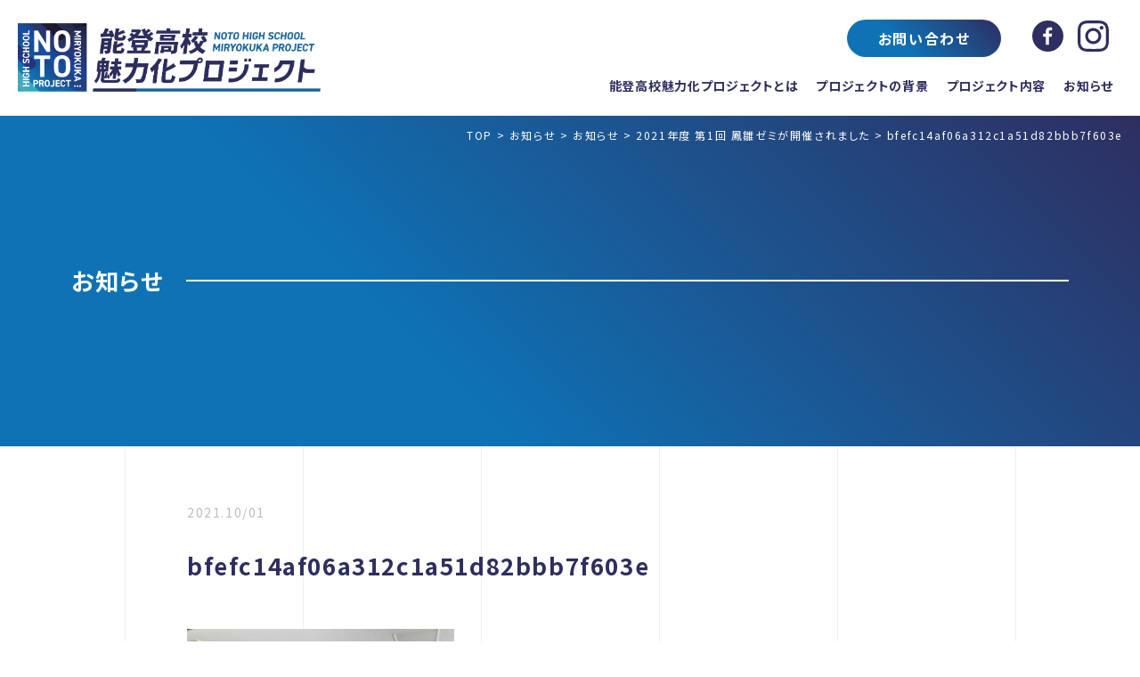

--- FILE ---
content_type: text/html; charset=UTF-8
request_url: https://notoko-miryokuka.com/2021hosu-zemi-1-20210925/bfefc14af06a312c1a51d82bbb7f603e-4/
body_size: 9971
content:
<!DOCTYPE html>
<html lang="ja">

<head>
  <meta charset="utf-8">
  <meta http-equiv="X-UA-Compatible" content="IE=edge">
  <meta name="format-detection" content="telephone=no">
  <meta name="viewport" content="width=device-width, initial-scale=1.0">
  <link rel="icon" href="https://notoko-miryokuka.com/web/wp-content/themes/wp-notokomiryoku/favicon.ico">

  
<link rel="preconnect" href="https://fonts.googleapis.com">
<link rel="preconnect" href="https://fonts.gstatic.com" crossorigin>
<link href="https://fonts.googleapis.com/css2?family=Noto+Sans+JP:wght@400;700&display=swap" rel="stylesheet">
<link href="https://fonts.googleapis.com/css2?family=Oswald&display=swap" rel="stylesheet">

<link href="https://notoko-miryokuka.com/web/wp-content/themes/wp-notokomiryoku/style.css" rel="stylesheet">
<link rel="stylesheet" href="https://notoko-miryokuka.com/web/wp-content/themes/wp-notokomiryoku/css/post.css" type="text/css" />


  <!-- Global site tag (gtag.js) - Google Analytics -->
  <script async src="https://www.googletagmanager.com/gtag/js?id=G-WEB4JYLCDC"></script>
  <script>
    window.dataLayer = window.dataLayer || [];
    function gtag(){dataLayer.push(arguments);}
    gtag('js', new Date());

    gtag('config', 'G-WEB4JYLCDC');
  </script>
  <title>bfefc14af06a312c1a51d82bbb7f603e | 能登高校魅力化プロジェクト</title>

		<!-- All in One SEO 4.8.7 - aioseo.com -->
	<meta name="robots" content="noindex, max-image-preview:large" />
	<meta name="author" content="edit-notoko"/>
	<link rel="canonical" href="https://notoko-miryokuka.com/2021hosu-zemi-1-20210925/bfefc14af06a312c1a51d82bbb7f603e-4/" />
	<meta name="generator" content="All in One SEO (AIOSEO) 4.8.7" />
		<meta property="og:locale" content="ja_JP" />
		<meta property="og:site_name" content="能登高校魅力化プロジェクト | 能登高校魅力化プロジェクトは、高校を魅力的なものとすることで、生徒が通いたい、保護者が通わせたい高校となることを目指しています。" />
		<meta property="og:type" content="article" />
		<meta property="og:title" content="bfefc14af06a312c1a51d82bbb7f603e | 能登高校魅力化プロジェクト" />
		<meta property="og:url" content="https://notoko-miryokuka.com/2021hosu-zemi-1-20210925/bfefc14af06a312c1a51d82bbb7f603e-4/" />
		<meta property="og:image" content="https://notoko-miryokuka.com/web/wp-content/uploads/2021/08/img_about_01.jpg" />
		<meta property="og:image:secure_url" content="https://notoko-miryokuka.com/web/wp-content/uploads/2021/08/img_about_01.jpg" />
		<meta property="og:image:width" content="1600" />
		<meta property="og:image:height" content="981" />
		<meta property="article:published_time" content="2021-10-01T07:34:11+00:00" />
		<meta property="article:modified_time" content="2021-10-01T07:34:11+00:00" />
		<meta name="twitter:card" content="summary" />
		<meta name="twitter:title" content="bfefc14af06a312c1a51d82bbb7f603e | 能登高校魅力化プロジェクト" />
		<meta name="twitter:image" content="https://notoko-miryokuka.com/web/wp-content/uploads/2021/08/img_about_01.jpg" />
		<script type="application/ld+json" class="aioseo-schema">
			{"@context":"https:\/\/schema.org","@graph":[{"@type":"BreadcrumbList","@id":"https:\/\/notoko-miryokuka.com\/2021hosu-zemi-1-20210925\/bfefc14af06a312c1a51d82bbb7f603e-4\/#breadcrumblist","itemListElement":[{"@type":"ListItem","@id":"https:\/\/notoko-miryokuka.com#listItem","position":1,"name":"\u30db\u30fc\u30e0","item":"https:\/\/notoko-miryokuka.com","nextItem":{"@type":"ListItem","@id":"https:\/\/notoko-miryokuka.com\/2021hosu-zemi-1-20210925\/bfefc14af06a312c1a51d82bbb7f603e-4\/#listItem","name":"bfefc14af06a312c1a51d82bbb7f603e"}},{"@type":"ListItem","@id":"https:\/\/notoko-miryokuka.com\/2021hosu-zemi-1-20210925\/bfefc14af06a312c1a51d82bbb7f603e-4\/#listItem","position":2,"name":"bfefc14af06a312c1a51d82bbb7f603e","previousItem":{"@type":"ListItem","@id":"https:\/\/notoko-miryokuka.com#listItem","name":"\u30db\u30fc\u30e0"}}]},{"@type":"ItemPage","@id":"https:\/\/notoko-miryokuka.com\/2021hosu-zemi-1-20210925\/bfefc14af06a312c1a51d82bbb7f603e-4\/#itempage","url":"https:\/\/notoko-miryokuka.com\/2021hosu-zemi-1-20210925\/bfefc14af06a312c1a51d82bbb7f603e-4\/","name":"bfefc14af06a312c1a51d82bbb7f603e | \u80fd\u767b\u9ad8\u6821\u9b45\u529b\u5316\u30d7\u30ed\u30b8\u30a7\u30af\u30c8","inLanguage":"ja","isPartOf":{"@id":"https:\/\/notoko-miryokuka.com\/#website"},"breadcrumb":{"@id":"https:\/\/notoko-miryokuka.com\/2021hosu-zemi-1-20210925\/bfefc14af06a312c1a51d82bbb7f603e-4\/#breadcrumblist"},"author":{"@id":"https:\/\/notoko-miryokuka.com\/author\/edit-notoko\/#author"},"creator":{"@id":"https:\/\/notoko-miryokuka.com\/author\/edit-notoko\/#author"},"datePublished":"2021-10-01T16:34:11+09:00","dateModified":"2021-10-01T16:34:11+09:00"},{"@type":"Organization","@id":"https:\/\/notoko-miryokuka.com\/#organization","name":"\u80fd\u767b\u9ad8\u6821\u9b45\u529b\u5316\u30d7\u30ed\u30b8\u30a7\u30af\u30c8","description":"\u80fd\u767b\u9ad8\u6821\u9b45\u529b\u5316\u30d7\u30ed\u30b8\u30a7\u30af\u30c8\u306f\u3001\u9ad8\u6821\u3092\u9b45\u529b\u7684\u306a\u3082\u306e\u3068\u3059\u308b\u3053\u3068\u3067\u3001\u751f\u5f92\u304c\u901a\u3044\u305f\u3044\u3001\u4fdd\u8b77\u8005\u304c\u901a\u308f\u305b\u305f\u3044\u9ad8\u6821\u3068\u306a\u308b\u3053\u3068\u3092\u76ee\u6307\u3057\u3066\u3044\u307e\u3059\u3002","url":"https:\/\/notoko-miryokuka.com\/"},{"@type":"Person","@id":"https:\/\/notoko-miryokuka.com\/author\/edit-notoko\/#author","url":"https:\/\/notoko-miryokuka.com\/author\/edit-notoko\/","name":"edit-notoko","image":{"@type":"ImageObject","@id":"https:\/\/notoko-miryokuka.com\/2021hosu-zemi-1-20210925\/bfefc14af06a312c1a51d82bbb7f603e-4\/#authorImage","url":"https:\/\/secure.gravatar.com\/avatar\/96d1c005d15a6f6996ca973bd3ea908eb1eaba9492a2de9a93d6d39b9ebb1fff?s=96&d=mm&r=g","width":96,"height":96,"caption":"edit-notoko"}},{"@type":"WebSite","@id":"https:\/\/notoko-miryokuka.com\/#website","url":"https:\/\/notoko-miryokuka.com\/","name":"\u80fd\u767b\u9ad8\u6821\u9b45\u529b\u5316\u30d7\u30ed\u30b8\u30a7\u30af\u30c8","description":"\u80fd\u767b\u9ad8\u6821\u9b45\u529b\u5316\u30d7\u30ed\u30b8\u30a7\u30af\u30c8\u306f\u3001\u9ad8\u6821\u3092\u9b45\u529b\u7684\u306a\u3082\u306e\u3068\u3059\u308b\u3053\u3068\u3067\u3001\u751f\u5f92\u304c\u901a\u3044\u305f\u3044\u3001\u4fdd\u8b77\u8005\u304c\u901a\u308f\u305b\u305f\u3044\u9ad8\u6821\u3068\u306a\u308b\u3053\u3068\u3092\u76ee\u6307\u3057\u3066\u3044\u307e\u3059\u3002","inLanguage":"ja","publisher":{"@id":"https:\/\/notoko-miryokuka.com\/#organization"}}]}
		</script>
		<!-- All in One SEO -->

<link rel="alternate" type="application/rss+xml" title="能登高校魅力化プロジェクト &raquo; bfefc14af06a312c1a51d82bbb7f603e のコメントのフィード" href="https://notoko-miryokuka.com/2021hosu-zemi-1-20210925/bfefc14af06a312c1a51d82bbb7f603e-4/feed/" />
<link rel="alternate" title="oEmbed (JSON)" type="application/json+oembed" href="https://notoko-miryokuka.com/wp-json/oembed/1.0/embed?url=https%3A%2F%2Fnotoko-miryokuka.com%2F2021hosu-zemi-1-20210925%2Fbfefc14af06a312c1a51d82bbb7f603e-4%2F" />
<link rel="alternate" title="oEmbed (XML)" type="text/xml+oembed" href="https://notoko-miryokuka.com/wp-json/oembed/1.0/embed?url=https%3A%2F%2Fnotoko-miryokuka.com%2F2021hosu-zemi-1-20210925%2Fbfefc14af06a312c1a51d82bbb7f603e-4%2F&#038;format=xml" />
<style id='wp-img-auto-sizes-contain-inline-css' type='text/css'>
img:is([sizes=auto i],[sizes^="auto," i]){contain-intrinsic-size:3000px 1500px}
/*# sourceURL=wp-img-auto-sizes-contain-inline-css */
</style>
<style id='wp-emoji-styles-inline-css' type='text/css'>

	img.wp-smiley, img.emoji {
		display: inline !important;
		border: none !important;
		box-shadow: none !important;
		height: 1em !important;
		width: 1em !important;
		margin: 0 0.07em !important;
		vertical-align: -0.1em !important;
		background: none !important;
		padding: 0 !important;
	}
/*# sourceURL=wp-emoji-styles-inline-css */
</style>
<style id='wp-block-library-inline-css' type='text/css'>
:root{--wp-block-synced-color:#7a00df;--wp-block-synced-color--rgb:122,0,223;--wp-bound-block-color:var(--wp-block-synced-color);--wp-editor-canvas-background:#ddd;--wp-admin-theme-color:#007cba;--wp-admin-theme-color--rgb:0,124,186;--wp-admin-theme-color-darker-10:#006ba1;--wp-admin-theme-color-darker-10--rgb:0,107,160.5;--wp-admin-theme-color-darker-20:#005a87;--wp-admin-theme-color-darker-20--rgb:0,90,135;--wp-admin-border-width-focus:2px}@media (min-resolution:192dpi){:root{--wp-admin-border-width-focus:1.5px}}.wp-element-button{cursor:pointer}:root .has-very-light-gray-background-color{background-color:#eee}:root .has-very-dark-gray-background-color{background-color:#313131}:root .has-very-light-gray-color{color:#eee}:root .has-very-dark-gray-color{color:#313131}:root .has-vivid-green-cyan-to-vivid-cyan-blue-gradient-background{background:linear-gradient(135deg,#00d084,#0693e3)}:root .has-purple-crush-gradient-background{background:linear-gradient(135deg,#34e2e4,#4721fb 50%,#ab1dfe)}:root .has-hazy-dawn-gradient-background{background:linear-gradient(135deg,#faaca8,#dad0ec)}:root .has-subdued-olive-gradient-background{background:linear-gradient(135deg,#fafae1,#67a671)}:root .has-atomic-cream-gradient-background{background:linear-gradient(135deg,#fdd79a,#004a59)}:root .has-nightshade-gradient-background{background:linear-gradient(135deg,#330968,#31cdcf)}:root .has-midnight-gradient-background{background:linear-gradient(135deg,#020381,#2874fc)}:root{--wp--preset--font-size--normal:16px;--wp--preset--font-size--huge:42px}.has-regular-font-size{font-size:1em}.has-larger-font-size{font-size:2.625em}.has-normal-font-size{font-size:var(--wp--preset--font-size--normal)}.has-huge-font-size{font-size:var(--wp--preset--font-size--huge)}.has-text-align-center{text-align:center}.has-text-align-left{text-align:left}.has-text-align-right{text-align:right}.has-fit-text{white-space:nowrap!important}#end-resizable-editor-section{display:none}.aligncenter{clear:both}.items-justified-left{justify-content:flex-start}.items-justified-center{justify-content:center}.items-justified-right{justify-content:flex-end}.items-justified-space-between{justify-content:space-between}.screen-reader-text{border:0;clip-path:inset(50%);height:1px;margin:-1px;overflow:hidden;padding:0;position:absolute;width:1px;word-wrap:normal!important}.screen-reader-text:focus{background-color:#ddd;clip-path:none;color:#444;display:block;font-size:1em;height:auto;left:5px;line-height:normal;padding:15px 23px 14px;text-decoration:none;top:5px;width:auto;z-index:100000}html :where(.has-border-color){border-style:solid}html :where([style*=border-top-color]){border-top-style:solid}html :where([style*=border-right-color]){border-right-style:solid}html :where([style*=border-bottom-color]){border-bottom-style:solid}html :where([style*=border-left-color]){border-left-style:solid}html :where([style*=border-width]){border-style:solid}html :where([style*=border-top-width]){border-top-style:solid}html :where([style*=border-right-width]){border-right-style:solid}html :where([style*=border-bottom-width]){border-bottom-style:solid}html :where([style*=border-left-width]){border-left-style:solid}html :where(img[class*=wp-image-]){height:auto;max-width:100%}:where(figure){margin:0 0 1em}html :where(.is-position-sticky){--wp-admin--admin-bar--position-offset:var(--wp-admin--admin-bar--height,0px)}@media screen and (max-width:600px){html :where(.is-position-sticky){--wp-admin--admin-bar--position-offset:0px}}

/*# sourceURL=wp-block-library-inline-css */
</style><style id='global-styles-inline-css' type='text/css'>
:root{--wp--preset--aspect-ratio--square: 1;--wp--preset--aspect-ratio--4-3: 4/3;--wp--preset--aspect-ratio--3-4: 3/4;--wp--preset--aspect-ratio--3-2: 3/2;--wp--preset--aspect-ratio--2-3: 2/3;--wp--preset--aspect-ratio--16-9: 16/9;--wp--preset--aspect-ratio--9-16: 9/16;--wp--preset--color--black: #000000;--wp--preset--color--cyan-bluish-gray: #abb8c3;--wp--preset--color--white: #ffffff;--wp--preset--color--pale-pink: #f78da7;--wp--preset--color--vivid-red: #cf2e2e;--wp--preset--color--luminous-vivid-orange: #ff6900;--wp--preset--color--luminous-vivid-amber: #fcb900;--wp--preset--color--light-green-cyan: #7bdcb5;--wp--preset--color--vivid-green-cyan: #00d084;--wp--preset--color--pale-cyan-blue: #8ed1fc;--wp--preset--color--vivid-cyan-blue: #0693e3;--wp--preset--color--vivid-purple: #9b51e0;--wp--preset--gradient--vivid-cyan-blue-to-vivid-purple: linear-gradient(135deg,rgb(6,147,227) 0%,rgb(155,81,224) 100%);--wp--preset--gradient--light-green-cyan-to-vivid-green-cyan: linear-gradient(135deg,rgb(122,220,180) 0%,rgb(0,208,130) 100%);--wp--preset--gradient--luminous-vivid-amber-to-luminous-vivid-orange: linear-gradient(135deg,rgb(252,185,0) 0%,rgb(255,105,0) 100%);--wp--preset--gradient--luminous-vivid-orange-to-vivid-red: linear-gradient(135deg,rgb(255,105,0) 0%,rgb(207,46,46) 100%);--wp--preset--gradient--very-light-gray-to-cyan-bluish-gray: linear-gradient(135deg,rgb(238,238,238) 0%,rgb(169,184,195) 100%);--wp--preset--gradient--cool-to-warm-spectrum: linear-gradient(135deg,rgb(74,234,220) 0%,rgb(151,120,209) 20%,rgb(207,42,186) 40%,rgb(238,44,130) 60%,rgb(251,105,98) 80%,rgb(254,248,76) 100%);--wp--preset--gradient--blush-light-purple: linear-gradient(135deg,rgb(255,206,236) 0%,rgb(152,150,240) 100%);--wp--preset--gradient--blush-bordeaux: linear-gradient(135deg,rgb(254,205,165) 0%,rgb(254,45,45) 50%,rgb(107,0,62) 100%);--wp--preset--gradient--luminous-dusk: linear-gradient(135deg,rgb(255,203,112) 0%,rgb(199,81,192) 50%,rgb(65,88,208) 100%);--wp--preset--gradient--pale-ocean: linear-gradient(135deg,rgb(255,245,203) 0%,rgb(182,227,212) 50%,rgb(51,167,181) 100%);--wp--preset--gradient--electric-grass: linear-gradient(135deg,rgb(202,248,128) 0%,rgb(113,206,126) 100%);--wp--preset--gradient--midnight: linear-gradient(135deg,rgb(2,3,129) 0%,rgb(40,116,252) 100%);--wp--preset--font-size--small: 13px;--wp--preset--font-size--medium: 20px;--wp--preset--font-size--large: 36px;--wp--preset--font-size--x-large: 42px;--wp--preset--spacing--20: 0.44rem;--wp--preset--spacing--30: 0.67rem;--wp--preset--spacing--40: 1rem;--wp--preset--spacing--50: 1.5rem;--wp--preset--spacing--60: 2.25rem;--wp--preset--spacing--70: 3.38rem;--wp--preset--spacing--80: 5.06rem;--wp--preset--shadow--natural: 6px 6px 9px rgba(0, 0, 0, 0.2);--wp--preset--shadow--deep: 12px 12px 50px rgba(0, 0, 0, 0.4);--wp--preset--shadow--sharp: 6px 6px 0px rgba(0, 0, 0, 0.2);--wp--preset--shadow--outlined: 6px 6px 0px -3px rgb(255, 255, 255), 6px 6px rgb(0, 0, 0);--wp--preset--shadow--crisp: 6px 6px 0px rgb(0, 0, 0);}:where(.is-layout-flex){gap: 0.5em;}:where(.is-layout-grid){gap: 0.5em;}body .is-layout-flex{display: flex;}.is-layout-flex{flex-wrap: wrap;align-items: center;}.is-layout-flex > :is(*, div){margin: 0;}body .is-layout-grid{display: grid;}.is-layout-grid > :is(*, div){margin: 0;}:where(.wp-block-columns.is-layout-flex){gap: 2em;}:where(.wp-block-columns.is-layout-grid){gap: 2em;}:where(.wp-block-post-template.is-layout-flex){gap: 1.25em;}:where(.wp-block-post-template.is-layout-grid){gap: 1.25em;}.has-black-color{color: var(--wp--preset--color--black) !important;}.has-cyan-bluish-gray-color{color: var(--wp--preset--color--cyan-bluish-gray) !important;}.has-white-color{color: var(--wp--preset--color--white) !important;}.has-pale-pink-color{color: var(--wp--preset--color--pale-pink) !important;}.has-vivid-red-color{color: var(--wp--preset--color--vivid-red) !important;}.has-luminous-vivid-orange-color{color: var(--wp--preset--color--luminous-vivid-orange) !important;}.has-luminous-vivid-amber-color{color: var(--wp--preset--color--luminous-vivid-amber) !important;}.has-light-green-cyan-color{color: var(--wp--preset--color--light-green-cyan) !important;}.has-vivid-green-cyan-color{color: var(--wp--preset--color--vivid-green-cyan) !important;}.has-pale-cyan-blue-color{color: var(--wp--preset--color--pale-cyan-blue) !important;}.has-vivid-cyan-blue-color{color: var(--wp--preset--color--vivid-cyan-blue) !important;}.has-vivid-purple-color{color: var(--wp--preset--color--vivid-purple) !important;}.has-black-background-color{background-color: var(--wp--preset--color--black) !important;}.has-cyan-bluish-gray-background-color{background-color: var(--wp--preset--color--cyan-bluish-gray) !important;}.has-white-background-color{background-color: var(--wp--preset--color--white) !important;}.has-pale-pink-background-color{background-color: var(--wp--preset--color--pale-pink) !important;}.has-vivid-red-background-color{background-color: var(--wp--preset--color--vivid-red) !important;}.has-luminous-vivid-orange-background-color{background-color: var(--wp--preset--color--luminous-vivid-orange) !important;}.has-luminous-vivid-amber-background-color{background-color: var(--wp--preset--color--luminous-vivid-amber) !important;}.has-light-green-cyan-background-color{background-color: var(--wp--preset--color--light-green-cyan) !important;}.has-vivid-green-cyan-background-color{background-color: var(--wp--preset--color--vivid-green-cyan) !important;}.has-pale-cyan-blue-background-color{background-color: var(--wp--preset--color--pale-cyan-blue) !important;}.has-vivid-cyan-blue-background-color{background-color: var(--wp--preset--color--vivid-cyan-blue) !important;}.has-vivid-purple-background-color{background-color: var(--wp--preset--color--vivid-purple) !important;}.has-black-border-color{border-color: var(--wp--preset--color--black) !important;}.has-cyan-bluish-gray-border-color{border-color: var(--wp--preset--color--cyan-bluish-gray) !important;}.has-white-border-color{border-color: var(--wp--preset--color--white) !important;}.has-pale-pink-border-color{border-color: var(--wp--preset--color--pale-pink) !important;}.has-vivid-red-border-color{border-color: var(--wp--preset--color--vivid-red) !important;}.has-luminous-vivid-orange-border-color{border-color: var(--wp--preset--color--luminous-vivid-orange) !important;}.has-luminous-vivid-amber-border-color{border-color: var(--wp--preset--color--luminous-vivid-amber) !important;}.has-light-green-cyan-border-color{border-color: var(--wp--preset--color--light-green-cyan) !important;}.has-vivid-green-cyan-border-color{border-color: var(--wp--preset--color--vivid-green-cyan) !important;}.has-pale-cyan-blue-border-color{border-color: var(--wp--preset--color--pale-cyan-blue) !important;}.has-vivid-cyan-blue-border-color{border-color: var(--wp--preset--color--vivid-cyan-blue) !important;}.has-vivid-purple-border-color{border-color: var(--wp--preset--color--vivid-purple) !important;}.has-vivid-cyan-blue-to-vivid-purple-gradient-background{background: var(--wp--preset--gradient--vivid-cyan-blue-to-vivid-purple) !important;}.has-light-green-cyan-to-vivid-green-cyan-gradient-background{background: var(--wp--preset--gradient--light-green-cyan-to-vivid-green-cyan) !important;}.has-luminous-vivid-amber-to-luminous-vivid-orange-gradient-background{background: var(--wp--preset--gradient--luminous-vivid-amber-to-luminous-vivid-orange) !important;}.has-luminous-vivid-orange-to-vivid-red-gradient-background{background: var(--wp--preset--gradient--luminous-vivid-orange-to-vivid-red) !important;}.has-very-light-gray-to-cyan-bluish-gray-gradient-background{background: var(--wp--preset--gradient--very-light-gray-to-cyan-bluish-gray) !important;}.has-cool-to-warm-spectrum-gradient-background{background: var(--wp--preset--gradient--cool-to-warm-spectrum) !important;}.has-blush-light-purple-gradient-background{background: var(--wp--preset--gradient--blush-light-purple) !important;}.has-blush-bordeaux-gradient-background{background: var(--wp--preset--gradient--blush-bordeaux) !important;}.has-luminous-dusk-gradient-background{background: var(--wp--preset--gradient--luminous-dusk) !important;}.has-pale-ocean-gradient-background{background: var(--wp--preset--gradient--pale-ocean) !important;}.has-electric-grass-gradient-background{background: var(--wp--preset--gradient--electric-grass) !important;}.has-midnight-gradient-background{background: var(--wp--preset--gradient--midnight) !important;}.has-small-font-size{font-size: var(--wp--preset--font-size--small) !important;}.has-medium-font-size{font-size: var(--wp--preset--font-size--medium) !important;}.has-large-font-size{font-size: var(--wp--preset--font-size--large) !important;}.has-x-large-font-size{font-size: var(--wp--preset--font-size--x-large) !important;}
/*# sourceURL=global-styles-inline-css */
</style>

<style id='classic-theme-styles-inline-css' type='text/css'>
/*! This file is auto-generated */
.wp-block-button__link{color:#fff;background-color:#32373c;border-radius:9999px;box-shadow:none;text-decoration:none;padding:calc(.667em + 2px) calc(1.333em + 2px);font-size:1.125em}.wp-block-file__button{background:#32373c;color:#fff;text-decoration:none}
/*# sourceURL=/wp-includes/css/classic-themes.min.css */
</style>
<link rel="https://api.w.org/" href="https://notoko-miryokuka.com/wp-json/" /><link rel="alternate" title="JSON" type="application/json" href="https://notoko-miryokuka.com/wp-json/wp/v2/media/272" /><link rel='shortlink' href='https://notoko-miryokuka.com/?p=272' />
<!-- All in one Favicon 4.8 --><link rel="shortcut icon" href="https://notoko-miryokuka.com/web/favicon.ico" />
<noscript><style>.lazyload[data-src]{display:none !important;}</style></noscript><style>.lazyload{background-image:none !important;}.lazyload:before{background-image:none !important;}</style>
</head>


<body class="attachment wp-singular attachment-template-default single single-attachment postid-272 attachmentid-272 attachment-jpeg wp-theme-wp-notokomiryoku" >


  <div class="hamburger_area">
    <div class="hamburger">
      <span></span>
      <span></span>
      <span></span>
    </div>
  </div>

  <div class="g_nav">
    <div class="g_nav_inr">
        <ul><li id="menu-item-23" class="menu-item menu-item-type-post_type menu-item-object-page menu-item-23"><a href="https://notoko-miryokuka.com/about/">能登高校魅力化プロジェクトとは</a></li>
<li id="menu-item-19" class="menu-item menu-item-type-post_type menu-item-object-page menu-item-19"><a href="https://notoko-miryokuka.com/background/">プロジェクトの背景</a></li>
<li id="menu-item-20" class="menu-item menu-item-type-post_type menu-item-object-page menu-item-20"><a href="https://notoko-miryokuka.com/project/">プロジェクト内容</a></li>
<li id="menu-item-17" class="menu-item menu-item-type-post_type menu-item-object-page current_page_parent menu-item-17"><a href="https://notoko-miryokuka.com/column/">お知らせ</a></li>
</ul>
        <ul class="sub_menu">
          <li><a href="https://notoko-miryokuka.com/contact">お問い合わせ</a></li>
          <!-- <li target="_blank" class="https://www.ishikawa-c.ed.jp/~notoxh/"><a href="https://notoko-miryokuka.com/history/">能登高校について</a></li>
          <li target="_blank" class="https://notoko-ryugaku.com"><a href="https://notoko-miryokuka.com/history/">能登高留学</a></li> -->
        </ul>
        <div class="btn_sns">
          <a target="_blank" href="https://www.facebook.com/machinakahousu/"><svg enable-background="new 0 0 512 512" viewBox="0 0 512 512" xmlns="http://www.w3.org/2000/svg"><path d="m256 0c-141.385 0-256 114.615-256 256s114.615 256 256 256 256-114.615 256-256-114.615-256-256-256zm71.211 159.859-27.096.012c-21.246 0-25.36 10.096-25.36 24.912v32.67h50.671l-6.598 51.171h-44.073v131.3h-52.842v-131.3h-44.185v-51.171h44.185v-37.737c0-43.793 26.746-67.64 65.814-67.64 18.713 0 34.796 1.393 39.485 2.016v45.767z"/></svg></a>
          <a target="_blank" href="https://www.instagram.com/machinakahosu/"><svg enable-background="new 0 0 120 120" viewBox="0 0 120 120" xmlns="http://www.w3.org/2000/svg"><g><path d="m0 79.8c0-13.2 0-26.4 0-39.5.1-.4.2-.7.2-1.1.1-4.6.4-9.3 1.5-13.8 2.5-10.3 8.5-17.7 18.2-21.9 5.3-2.3 10.9-2.9 16.6-3.2 1.2-.1 2.5-.2 3.7-.3h39.5c.4.1.7.2 1.1.2 4.6.1 9.3.4 13.8 1.5 10.2 2.6 17.7 8.5 21.9 18.2 2.3 5.3 2.9 10.9 3.2 16.6.1 1.2.2 2.5.3 3.7v39.5c-.1.4-.2.7-.2 1.1-.1 4.6-.4 9.3-1.5 13.8-2.6 10.2-8.5 17.7-18.2 21.9-5.3 2.3-10.9 2.9-16.6 3.2-1.2.1-2.5.2-3.7.3-13.2 0-26.4 0-39.5 0-.4-.1-.7-.2-1.1-.2-4.6-.1-9.3-.4-13.8-1.5-10.2-2.6-17.7-8.5-21.9-18.2-2.3-5.3-2.9-10.9-3.2-16.6-.1-1.2-.2-2.5-.3-3.7zm109.3-19.8c-.1 0-.1 0-.2 0 0-5 .1-10 0-15-.1-4.7-.3-9.4-.8-14.1-.5-4.5-2-8.6-5.1-12.1-4.2-4.9-9.8-6.9-16-7.3-7-.4-14.1-.5-21.2-.6-7-.1-14-.1-21.1.1-4.7.1-9.4.3-14.1.8-4.5.5-8.6 2-12.1 5.1-4.9 4.2-6.9 9.8-7.3 16-.4 7-.5 14.1-.6 21.2-.1 7-.1 14 .1 21.1.1 4.7.3 9.4.8 14.1.5 4.5 2 8.6 5.1 12.1 4.2 4.9 9.8 6.9 16 7.3 7 .4 14.1.5 21.2.6 7 .1 14 .1 21.1-.1 5.2-.1 10.4-.2 15.5-1 8.7-1.4 14.6-6.4 17-15.1.8-2.8 1.2-5.8 1.3-8.7.2-8.2.3-16.3.4-24.4z"/><path d="m90.9 60c0 17.1-13.8 30.8-30.9 30.8-17 0-30.8-13.8-30.8-30.9s13.8-30.8 30.9-30.8c17 .1 30.8 13.9 30.8 30.9zm-30.9 19.9c10.9 0 20-8.9 20-19.7 0-11.1-8.9-20.2-19.8-20.2-11.2 0-20.1 8.9-20.2 19.9.1 11.1 9 20 20 20z"/><path d="m92 20.7c4 0 7.3 3.2 7.3 7.2s-3.2 7.3-7.2 7.3-7.3-3.3-7.2-7.3c-.1-3.9 3.2-7.2 7.1-7.2z"/></g></svg></a>
        </div>
    </div>

  </div>

  <header class="header">
    <h1 class="header_logo"><a href="https://notoko-miryokuka.com/"><img src="[data-uri]" alt="能登高校魅力化プロジェクト" data-src="https://notoko-miryokuka.com/web/wp-content/themes/wp-notokomiryoku/images/logo_header.png" decoding="async" class="lazyload" data-eio-rwidth="1103" data-eio-rheight="252"><noscript><img src="https://notoko-miryokuka.com/web/wp-content/themes/wp-notokomiryoku/images/logo_header.png" alt="能登高校魅力化プロジェクト" data-eio="l"></noscript></a></h1>

    <div class="menu-container">

      <div class="sub_menu">
        <ul class="menu_left">
          <li><a href="https://notoko-miryokuka.com/contact">お問い合わせ</a></li>
          <!-- <li target="_blank" class="https://www.ishikawa-c.ed.jp/~notoxh/"><a href="https://notoko-miryokuka.com/history/">能登高校について</a></li>
          <li target="_blank" class="https://notoko-ryugaku.com"><a href="https://notoko-miryokuka.com/history/">能登高留学</a></li> -->
        </ul>
        <div class="btn_sns">
          <a target="_blank" href="https://www.facebook.com/machinakahousu/"><svg enable-background="new 0 0 512 512" viewBox="0 0 512 512" xmlns="http://www.w3.org/2000/svg"><path d="m256 0c-141.385 0-256 114.615-256 256s114.615 256 256 256 256-114.615 256-256-114.615-256-256-256zm71.211 159.859-27.096.012c-21.246 0-25.36 10.096-25.36 24.912v32.67h50.671l-6.598 51.171h-44.073v131.3h-52.842v-131.3h-44.185v-51.171h44.185v-37.737c0-43.793 26.746-67.64 65.814-67.64 18.713 0 34.796 1.393 39.485 2.016v45.767z"/></svg></a>
          <a target="_blank" href="https://www.instagram.com/machinakahosu/"><svg enable-background="new 0 0 120 120" viewBox="0 0 120 120" xmlns="http://www.w3.org/2000/svg"><g><path d="m0 79.8c0-13.2 0-26.4 0-39.5.1-.4.2-.7.2-1.1.1-4.6.4-9.3 1.5-13.8 2.5-10.3 8.5-17.7 18.2-21.9 5.3-2.3 10.9-2.9 16.6-3.2 1.2-.1 2.5-.2 3.7-.3h39.5c.4.1.7.2 1.1.2 4.6.1 9.3.4 13.8 1.5 10.2 2.6 17.7 8.5 21.9 18.2 2.3 5.3 2.9 10.9 3.2 16.6.1 1.2.2 2.5.3 3.7v39.5c-.1.4-.2.7-.2 1.1-.1 4.6-.4 9.3-1.5 13.8-2.6 10.2-8.5 17.7-18.2 21.9-5.3 2.3-10.9 2.9-16.6 3.2-1.2.1-2.5.2-3.7.3-13.2 0-26.4 0-39.5 0-.4-.1-.7-.2-1.1-.2-4.6-.1-9.3-.4-13.8-1.5-10.2-2.6-17.7-8.5-21.9-18.2-2.3-5.3-2.9-10.9-3.2-16.6-.1-1.2-.2-2.5-.3-3.7zm109.3-19.8c-.1 0-.1 0-.2 0 0-5 .1-10 0-15-.1-4.7-.3-9.4-.8-14.1-.5-4.5-2-8.6-5.1-12.1-4.2-4.9-9.8-6.9-16-7.3-7-.4-14.1-.5-21.2-.6-7-.1-14-.1-21.1.1-4.7.1-9.4.3-14.1.8-4.5.5-8.6 2-12.1 5.1-4.9 4.2-6.9 9.8-7.3 16-.4 7-.5 14.1-.6 21.2-.1 7-.1 14 .1 21.1.1 4.7.3 9.4.8 14.1.5 4.5 2 8.6 5.1 12.1 4.2 4.9 9.8 6.9 16 7.3 7 .4 14.1.5 21.2.6 7 .1 14 .1 21.1-.1 5.2-.1 10.4-.2 15.5-1 8.7-1.4 14.6-6.4 17-15.1.8-2.8 1.2-5.8 1.3-8.7.2-8.2.3-16.3.4-24.4z"/><path d="m90.9 60c0 17.1-13.8 30.8-30.9 30.8-17 0-30.8-13.8-30.8-30.9s13.8-30.8 30.9-30.8c17 .1 30.8 13.9 30.8 30.9zm-30.9 19.9c10.9 0 20-8.9 20-19.7 0-11.1-8.9-20.2-19.8-20.2-11.2 0-20.1 8.9-20.2 19.9.1 11.1 9 20 20 20z"/><path d="m92 20.7c4 0 7.3 3.2 7.3 7.2s-3.2 7.3-7.2 7.3-7.3-3.3-7.2-7.3c-.1-3.9 3.2-7.2 7.1-7.2z"/></g></svg></a>
        </div>
      </div>

      <div class="menu">
        <ul><li class="menu-item menu-item-type-post_type menu-item-object-page menu-item-23"><a href="https://notoko-miryokuka.com/about/">能登高校魅力化プロジェクトとは</a></li>
<li class="menu-item menu-item-type-post_type menu-item-object-page menu-item-19"><a href="https://notoko-miryokuka.com/background/">プロジェクトの背景</a></li>
<li class="menu-item menu-item-type-post_type menu-item-object-page menu-item-20"><a href="https://notoko-miryokuka.com/project/">プロジェクト内容</a></li>
<li class="menu-item menu-item-type-post_type menu-item-object-page current_page_parent menu-item-17"><a href="https://notoko-miryokuka.com/column/">お知らせ</a></li>
</ul>      </div>

    </div>

  </header>

<section class="page_section">
  <div class="breadcrumbs fade_in animated" vocab="http://schema.org/" typeof="BreadcrumbList">
<!-- Breadcrumb NavXT 7.4.1 -->
<span property="itemListElement" typeof="ListItem"><a property="item" typeof="WebPage" title="Go to 能登高校魅力化プロジェクト." href="https://notoko-miryokuka.com" class="home" ><span property="name">TOP</span></a><meta property="position" content="1"></span> &gt; <span property="itemListElement" typeof="ListItem"><a property="item" typeof="WebPage" title="Go to お知らせ." href="https://notoko-miryokuka.com/column/" class="post-root post post-post" ><span property="name">お知らせ</span></a><meta property="position" content="2"></span> &gt; <span property="itemListElement" typeof="ListItem"><a property="item" typeof="WebPage" title="Go to the お知らせ category archives." href="https://notoko-miryokuka.com/category/news/" class="taxonomy category" ><span property="name">お知らせ</span></a><meta property="position" content="3"></span> &gt; <span property="itemListElement" typeof="ListItem"><a property="item" typeof="WebPage" title="Go to 2021年度 第1回 鳳雛ゼミが開催されました." href="https://notoko-miryokuka.com/2021hosu-zemi-1-20210925/" class="post post-post" ><span property="name">2021年度 第1回 鳳雛ゼミが開催されました</span></a><meta property="position" content="4"></span> &gt; <span class="post post-attachment current-item">bfefc14af06a312c1a51d82bbb7f603e</span></div>
<!-- breadcrumbs -->
  <div class="page_title">
    <h1>お知らせ</h1>
  </div>

    <div class="container">

      <section class="post_section">

          <article class="post_detail fade_in animated">
            
              <div class="meta">
                <div class="date">2021.10/01</div>
                <div class="cat"></div>
              </div>
              <div class="post_title">
                <h1>bfefc14af06a312c1a51d82bbb7f603e</h1>
              </div>

              <div class="post_content">
                <p class="attachment"><a href='https://notoko-miryokuka.com/web/wp-content/uploads/2021/10/bfefc14af06a312c1a51d82bbb7f603e-scaled.jpg'><img fetchpriority="high" decoding="async" width="300" height="225" src="https://notoko-miryokuka.com/web/wp-content/uploads/2021/10/bfefc14af06a312c1a51d82bbb7f603e-300x225.jpg" class="attachment-medium size-medium" alt="" /></a></p>
              </div>

                                                        
          </article>

          <div class="post-nav fade_in animated">

            <ul>
                          </ul>

          </div>
          <!-- post-nav -->
</section>
</div>

</section>




  <footer>

    <h3 class="footer_logo">
      <a href="https://notoko-miryokuka.com/"><img src="[data-uri]" alt="能登高留学" data-src="https://notoko-miryokuka.com/web/wp-content/themes/wp-notokomiryoku/images/logo_box.png" decoding="async" class="lazyload" data-eio-rwidth="384" data-eio-rheight="523"><noscript><img src="https://notoko-miryokuka.com/web/wp-content/themes/wp-notokomiryoku/images/logo_box.png" alt="能登高留学" data-eio="l"></noscript></a>
    </h3>

    <div class="footer_contact">
      <div class="inr">
        <p>能登町役場 企画財政課 <br>
能登高校魅力化プロジェクト担当　<br> 〒927-0492 石川県鳳珠郡能登町字宇出津ト字50番地１ <span>/</span> TEL 0768-62-8535 </p>
      </div>
      <div class="copyrights">
        <p>©︎ Noto high school Miryokuka project</p>
      </div>
    </div>

  </footer>





<script src="https://notoko-miryokuka.com/web/wp-content/themes/wp-notokomiryoku/js/jquery-2.1.4.min.js"></script>
<script src="https://notoko-miryokuka.com/web/wp-content/themes/wp-notokomiryoku/js/vendor/jquery.inview.js"></script>
<script src="https://notoko-miryokuka.com/web/wp-content/themes/wp-notokomiryoku/js/jquery.base.js"></script>

<script>
  jQuery(document).ready(function() {
    jQuery('.hamburger_area').on('click', function() {
      jQuery('.g_nav').toggleClass('active');
      jQuery(this).toggleClass('active');
    });
  });
</script>


<script type="speculationrules">
{"prefetch":[{"source":"document","where":{"and":[{"href_matches":"/*"},{"not":{"href_matches":["/web/wp-*.php","/web/wp-admin/*","/web/wp-content/uploads/*","/web/wp-content/*","/web/wp-content/plugins/*","/web/wp-content/themes/wp-notokomiryoku/*","/*\\?(.+)"]}},{"not":{"selector_matches":"a[rel~=\"nofollow\"]"}},{"not":{"selector_matches":".no-prefetch, .no-prefetch a"}}]},"eagerness":"conservative"}]}
</script>
<script type="text/javascript" id="eio-lazy-load-js-before">
/* <![CDATA[ */
var eio_lazy_vars = {"exactdn_domain":"","skip_autoscale":0,"threshold":0,"use_dpr":1};
//# sourceURL=eio-lazy-load-js-before
/* ]]> */
</script>
<script type="text/javascript" src="https://notoko-miryokuka.com/web/wp-content/plugins/ewww-image-optimizer/includes/lazysizes.min.js?ver=821" id="eio-lazy-load-js" async="async" data-wp-strategy="async"></script>
<script id="wp-emoji-settings" type="application/json">
{"baseUrl":"https://s.w.org/images/core/emoji/17.0.2/72x72/","ext":".png","svgUrl":"https://s.w.org/images/core/emoji/17.0.2/svg/","svgExt":".svg","source":{"concatemoji":"https://notoko-miryokuka.com/web/wp-includes/js/wp-emoji-release.min.js?ver=6.9"}}
</script>
<script type="module">
/* <![CDATA[ */
/*! This file is auto-generated */
const a=JSON.parse(document.getElementById("wp-emoji-settings").textContent),o=(window._wpemojiSettings=a,"wpEmojiSettingsSupports"),s=["flag","emoji"];function i(e){try{var t={supportTests:e,timestamp:(new Date).valueOf()};sessionStorage.setItem(o,JSON.stringify(t))}catch(e){}}function c(e,t,n){e.clearRect(0,0,e.canvas.width,e.canvas.height),e.fillText(t,0,0);t=new Uint32Array(e.getImageData(0,0,e.canvas.width,e.canvas.height).data);e.clearRect(0,0,e.canvas.width,e.canvas.height),e.fillText(n,0,0);const a=new Uint32Array(e.getImageData(0,0,e.canvas.width,e.canvas.height).data);return t.every((e,t)=>e===a[t])}function p(e,t){e.clearRect(0,0,e.canvas.width,e.canvas.height),e.fillText(t,0,0);var n=e.getImageData(16,16,1,1);for(let e=0;e<n.data.length;e++)if(0!==n.data[e])return!1;return!0}function u(e,t,n,a){switch(t){case"flag":return n(e,"\ud83c\udff3\ufe0f\u200d\u26a7\ufe0f","\ud83c\udff3\ufe0f\u200b\u26a7\ufe0f")?!1:!n(e,"\ud83c\udde8\ud83c\uddf6","\ud83c\udde8\u200b\ud83c\uddf6")&&!n(e,"\ud83c\udff4\udb40\udc67\udb40\udc62\udb40\udc65\udb40\udc6e\udb40\udc67\udb40\udc7f","\ud83c\udff4\u200b\udb40\udc67\u200b\udb40\udc62\u200b\udb40\udc65\u200b\udb40\udc6e\u200b\udb40\udc67\u200b\udb40\udc7f");case"emoji":return!a(e,"\ud83e\u1fac8")}return!1}function f(e,t,n,a){let r;const o=(r="undefined"!=typeof WorkerGlobalScope&&self instanceof WorkerGlobalScope?new OffscreenCanvas(300,150):document.createElement("canvas")).getContext("2d",{willReadFrequently:!0}),s=(o.textBaseline="top",o.font="600 32px Arial",{});return e.forEach(e=>{s[e]=t(o,e,n,a)}),s}function r(e){var t=document.createElement("script");t.src=e,t.defer=!0,document.head.appendChild(t)}a.supports={everything:!0,everythingExceptFlag:!0},new Promise(t=>{let n=function(){try{var e=JSON.parse(sessionStorage.getItem(o));if("object"==typeof e&&"number"==typeof e.timestamp&&(new Date).valueOf()<e.timestamp+604800&&"object"==typeof e.supportTests)return e.supportTests}catch(e){}return null}();if(!n){if("undefined"!=typeof Worker&&"undefined"!=typeof OffscreenCanvas&&"undefined"!=typeof URL&&URL.createObjectURL&&"undefined"!=typeof Blob)try{var e="postMessage("+f.toString()+"("+[JSON.stringify(s),u.toString(),c.toString(),p.toString()].join(",")+"));",a=new Blob([e],{type:"text/javascript"});const r=new Worker(URL.createObjectURL(a),{name:"wpTestEmojiSupports"});return void(r.onmessage=e=>{i(n=e.data),r.terminate(),t(n)})}catch(e){}i(n=f(s,u,c,p))}t(n)}).then(e=>{for(const n in e)a.supports[n]=e[n],a.supports.everything=a.supports.everything&&a.supports[n],"flag"!==n&&(a.supports.everythingExceptFlag=a.supports.everythingExceptFlag&&a.supports[n]);var t;a.supports.everythingExceptFlag=a.supports.everythingExceptFlag&&!a.supports.flag,a.supports.everything||((t=a.source||{}).concatemoji?r(t.concatemoji):t.wpemoji&&t.twemoji&&(r(t.twemoji),r(t.wpemoji)))});
//# sourceURL=https://notoko-miryokuka.com/web/wp-includes/js/wp-emoji-loader.min.js
/* ]]> */
</script>

</body>

</html>


--- FILE ---
content_type: text/css
request_url: https://notoko-miryokuka.com/web/wp-content/themes/wp-notokomiryoku/style.css
body_size: 4690
content:
@charset "UTF-8";
/*
Theme Name : 能登高校魅力化プロジェクト
Theme URI : https://notoko-miryokuka.com/
Author: SCARAMANGA INC.
Author URI: http://scaramanga.jp
Description:
Version: 1.0
*/
/*---base------------------------------------------------------------------*/
/* reset
========================================================================== */
body,
div,
pre,
p,
blockquote,
dl,
dt,
dd,
ul,
ol,
li,
h1,
h2,
h3,
h4,
h5,
h6,
form,
fieldset,
th,
td,
figure,
figcaption {
  margin: 0;
  padding: 0;
  font: inherit;
  vertical-align: baseline;
}

input,
textarea {
  margin: 0;
  font-size: 100%;
}

label {
  cursor: pointer;
}

table {
  border-collapse: collapse;
  border-spacing: 0;
  font-size: 100%;
}

fieldset,
img {
  border: 0;
}

img {
  max-width: 100%;
  height: auto;
  vertical-align: bottom;
}

address,
caption,
cite,
code,
dfn,
em,
th,
var {
  font-style: normal;
  font-weight: normal;
}

ol,
ul {
  list-style: none;
}

caption,
th {
  text-align: left;
}

q:after,
q:before {
  content: '';
}

a,
input {
  outline: none;
}

input,
textarea {
  border-radius: 0;
}

input[type="button"],
input[type="submit"] {
  -webkit-appearance: none;
  border: none;
  cursor: pointer;
}

abbr,
acronym {
  border: 0;
}

* {
  -webkit-box-sizing: border-box;
  -moz-box-sizing: border-box;
  -ms-box-sizing: border-box;
  box-sizing: border-box;
}

html {
  font-size: 62.5%;
  width: 100%;
  height: 100%;
  -ms-text-size-adjust: 100%;
  -webkit-text-size-adjust: 100%;
}

body {
  font-feature-settings: "palt";
  color: #2E2E60;
  font-family: "Noto Sans JP", sans-serif, sans-serif;
  font-weight: 400;
  font-style: normal;
  font-size: 1.6rem;
  letter-spacing: 0.1em;
  line-height: 2;
  position: relative;
  display: block;
  background-color: #fff;
  background-image: -webkit-gradient(linear, 0 0, 1 0, color-stop(0.5, #E9F0F4), color-stop(0.5, transparent), to(transparent));
  -webkit-background-size: 200px;
  background-position: center;
}

@media screen and (max-width: 767px) {
  body {
    width: 100%;
    font-size: 1.4rem;
    background-color: #fff;
    background-image: none;
  }
}

a {
  color: #2E2E60;
  text-decoration: none;
  -webkit-transition-property: all;
  transition-property: all;
  -webkit-transition-duration: 0.5s;
  transition-duration: 0.5s;
}

a img {
  -webkit-transition-property: all;
  transition-property: all;
  -webkit-transition-duration: 0.5s;
  transition-duration: 0.5s;
}

a:hover {
  text-decoration: none;
}

a:active {
  text-decoration: none;
}

a:visited {
  text-decoration: none;
}

.kerning {
  font-feature-settings: "palt";
}

/* all
---------------------------------------------------------------------------------------*/
.text_center {
  text-align: center;
}

.text_right {
  text-align: right;
}

.text_left {
  text-align: left;
}

@media screen and (max-width: 767px) {
  .pc_only {
    display: none !important;
  }
}

@media screen and (min-width: 768px) {
  .sp_only {
    display: none !important;
  }
}

/* animate
---------------------------------------------------------------------------------------*/
.bounce_in,
.fade_in,
.fade_in_up,
.fade_in_down,
.fade_in_left,
.fade_in_right {
  opacity: 0;
}

.animated {
  -webkit-animation-duration: 1s;
  animation-duration: 1s;
  -webkit-animation-fill-mode: both;
  animation-fill-mode: both;
}

.animated_bounce {
  -webkit-animation-duration: 0.95s;
  animation-duration: 0.95s;
  -webkit-animation-delay: 0.1s;
  animation-delay: 0.1s;
  -webkit-animation-fill-mode: both;
  animation-fill-mode: both;
}

/*!------------------------------------*
fadeIn
\*!------------------------------------*/
@-webkit-keyframes fadeIn {
  0% {
    opacity: 0;
  }
  10% {
    opacity: 0;
  }
  100% {
    opacity: 1;
  }
}

@keyframes fadeIn {
  0% {
    opacity: 0;
  }
  10% {
    opacity: 0;
  }
  100% {
    opacity: 1;
  }
}

.fadeIn {
  -webkit-animation-name: fadeIn;
  animation-name: fadeIn;
}

/*!------------------------------------*
fadeInUp
\*!------------------------------------*/
@-webkit-keyframes fadeInUp {
  from {
    opacity: 0;
    -webkit-transform: translate3d(0, 60px, 0);
    transform: translate3d(0, 60px, 0);
  }
  to {
    opacity: 1;
    -webkit-transform: translate3d(0, 0, 0);
    transform: translate3d(0, 0, 0);
  }
}

@keyframes fadeInUp {
  from {
    opacity: 0;
    -webkit-transform: translate3d(0, 60px, 0);
    transform: translate3d(0, 60px, 0);
  }
  to {
    opacity: 1;
    -webkit-transform: translate3d(0, 0, 0);
    transform: translate3d(0, 0, 0);
  }
}

.fadeInUp {
  -webkit-animation-name: fadeInUp;
  animation-name: fadeInUp;
}

/*!------------------------------------*
fadeInDown
\*!------------------------------------*/
@-webkit-keyframes fadeInDown {
  from {
    opacity: 0;
    -webkit-transform: translate3d(0, -100%, 0);
    transform: translate3d(0, -100%, 0);
  }
  to {
    opacity: 1;
    -webkit-transform: translate3d(0, 0, 0);
    transform: translate3d(0, 0, 0);
  }
}

@keyframes fadeInDown {
  from {
    opacity: 0;
    -webkit-transform: translate3d(0, -100%, 0);
    transform: translate3d(0, -100%, 0);
  }
  to {
    opacity: 1;
    -webkit-transform: translate3d(0, 0, 0);
    transform: translate3d(0, 0, 0);
  }
}

.fadeInDown {
  -webkit-animation-name: fadeInDown;
  animation-name: fadeInDown;
}

/*!------------------------------------*
fadeInLeft
\*!------------------------------------*/
@-webkit-keyframes fadeInLeft {
  from {
    opacity: 0;
    -webkit-transform: translate3d(-100%, 0, 0);
    transform: translate3d(-100%, 0, 0);
  }
  to {
    opacity: 1;
    -webkit-transform: translate3d(0, 0, 0);
    transform: translate3d(0, 0, 0);
  }
}

@keyframes fadeInLeft {
  from {
    opacity: 0;
    -webkit-transform: translate3d(-100%, 0, 0);
    transform: translate3d(-100%, 0, 0);
  }
  to {
    opacity: 1;
    -webkit-transform: translate3d(0, 0, 0);
    transform: translate3d(0, 0, 0);
  }
}

.fadeInLeft {
  -webkit-animation-name: adeInLeft;
  animation-name: fadeInLeft;
}

/*!------------------------------------*
fadeInRight
\*!------------------------------------*/
@-webkit-keyframes fadeInRight {
  from {
    opacity: 0;
    -webkit-transform: translate3d(100%, 0, 0);
    transform: translate3d(100%, 0, 0);
  }
  to {
    opacity: 1;
    -webkit-transform: translate3d(0, 0, 0);
    transform: translate3d(0, 0, 0);
  }
}

@keyframes fadeInRight {
  from {
    opacity: 0;
    -webkit-transform: translate3d(100%, 0, 0);
    transform: translate3d(100%, 0, 0);
  }
  to {
    opacity: 1;
    -webkit-transform: translate3d(0, 0, 0);
    transform: translate3d(0, 0, 0);
  }
}

.fadeInRight {
  -webkit-animation-name: fadeInRight;
  animation-name: fadeInRight;
}

@keyframes bounceIn {
  20%,
  40%,
  60%,
  80%,
  from,
  to {
    -webkit-animation-timing-function: cubic-bezier(0.215, 0.61, 0.355, 1);
    animation-timing-function: cubic-bezier(0.215, 0.61, 0.355, 1);
  }
  0% {
    opacity: 0;
    -webkit-transform: scale3d(0.3, 0.3, 0.3);
    transform: scale3d(0.3, 0.3, 0.3);
  }
  20% {
    -webkit-transform: scale3d(1.1, 1.1, 1.1);
    transform: scale3d(1.1, 1.1, 1.1);
  }
  40% {
    -webkit-transform: scale3d(0.9, 0.9, 0.9);
    transform: scale3d(0.9, 0.9, 0.9);
  }
  60% {
    opacity: 1;
    -webkit-transform: scale3d(1.03, 1.03, 1.03);
    transform: scale3d(1.03, 1.03, 1.03);
  }
  80% {
    -webkit-transform: scale3d(0.97, 0.97, 0.97);
    transform: scale3d(0.97, 0.97, 0.97);
  }
  to {
    opacity: 1;
    -webkit-transform: scale3d(1, 1, 1);
    transform: scale3d(1, 1, 1);
  }
}

.bounceIn {
  -webkit-animation-name: bounceIn;
  animation-name: bounceIn;
}

/* _header
---------------------------------------------------------------------------------------*/
.header {
  position: fixed;
  top: 0;
  left: 0;
  z-index: 99;
  width: 100%;
  height: 130px;
  padding: 20px;
  display: -webkit-flex;
  display: flex;
  -webkit-justify-content: space-between;
  justify-content: space-between;
  -webkit-align-items: center;
  align-items: center;
  background-color: #ffffff;
  border-bottom: 1px solid #F5F5F5;
}

@media screen and (max-width: 767px) {
  .header {
    position: fixed;
    top: 0;
    left: 0;
    z-index: 3;
    width: 100%;
    height: 68px;
    padding: 20px 10px;
  }
}

.header .header_logo {
  width: 340px;
  position: relative;
  z-index: 1;
  -webkit-transition-property: all;
  transition-property: all;
  -webkit-transition-duration: 0.5s;
  transition-duration: 0.5s;
}

@media screen and (max-width: 767px) {
  .header .header_logo {
    width: 235px;
    margin-left: 0;
  }
}

.header .menu-container {
  margin: 0 10px;
}

@media screen and (max-width: 767px) {
  .header .menu-container {
    display: none;
  }
}

.header .sub_menu {
  display: -webkit-flex;
  display: flex;
  -webkit-justify-content: flex-end;
  justify-content: flex-end;
  -webkit-align-items: center;
  align-items: center;
  margin: 5px 0 12px;
}

.header .sub_menu .menu_left {
  display: -webkit-flex;
  display: flex;
}

.header .sub_menu .menu_left li {
  line-height: 1;
  margin: 0 10px;
}

.header .sub_menu .menu_left li a {
  background: -webkit-gradient(45deg, #0E72B5 35%, #2E2E60);
  background: linear-gradient(45deg, #0E72B5 35%, #2E2E60);
  color: #ffffff;
  padding: 13px 35px;
  font-weight: bold;
  border-radius: 50px;
  display: block;
  margin-top: -5px;
}

.header .sub_menu .btn_sns {
  margin: 0 0 0 20px;
}

.header .sub_menu .btn_sns a {
  width: 35px;
  display: inline-block;
  margin: 0 5px;
}

.header .sub_menu .btn_sns a svg {
  fill: #2E2E60;
}

.header .menu ul {
  display: -webkit-flex;
  display: flex;
}

.header .menu ul li {
  margin: 0 10px;
  position: relative;
}

.header .menu ul li:after {
  content: "";
  width: 38px;
  height: 38px;
  position: absolute;
  top: 0;
  left: 50%;
  border-radius: 50%;
  margin-left: -19px;
  -webkit-transition-property: all;
  transition-property: all;
  -webkit-transition-duration: 0.5s;
  transition-duration: 0.5s;
  opacity: 0.1;
}

.header .menu ul li:last-child {
  margin-right: 0;
}

.header .menu ul li:hover:after {
  content: "";
  background: #2E2E60;
  opacity: 0.1;
}

.header .menu ul li a {
  color: #2E2E60;
  font-size: 1.4rem;
  font-weight: bold;
  letter-spacing: 0.05em;
  position: relative;
  z-index: 1;
}

.header .menu ul .current-menu-item:after,
.header .menu ul .current-page-ancestor:after {
  content: "";
  width: 38px;
  height: 38px;
  position: absolute;
  top: 0;
  left: 50%;
  border-radius: 50%;
  margin-left: -19px;
  -webkit-transition-property: all;
  transition-property: all;
  -webkit-transition-duration: 0.5s;
  transition-duration: 0.5s;
  background: #2E2E60;
  opacity: 0.1;
}

/*----------ハンバーガーアイコン----------*/
.g_nav {
  position: fixed;
  display: none;
  width: 100%;
  height: -webkit-calc(100vh - 67px);
  height: calc(100vh - 67px);
  top: 67px;
  left: 0;
  background: #2E2E60;
  z-index: 997;
  overflow: scroll;
  padding-bottom: 140px;
}

.g_nav .g_nav_inr ul li {
  border-top: 1px solid #ffffff;
}

.g_nav .g_nav_inr ul li a {
  font-size: 1.6rem;
  font-weight: bold;
  padding: 20px 20px;
  margin-bottom: 0;
  color: #ffffff;
  display: block;
}

.g_nav .g_nav_inr .sub_menu li {
  border-top: 1px solid #ffffff;
  border-bottom: 1px solid #ffffff;
}

.g_nav .g_nav_inr .sub_menu li a {
  font-size: 1.6rem;
  font-weight: bold;
  padding: 20px 20px;
  margin-bottom: 0;
  color: #ffffff;
  display: block;
}

.g_nav .g_nav_inr .btn_sns {
  margin: 20px auto;
  text-align: center;
}

.g_nav .g_nav_inr .btn_sns a {
  width: 35px;
  margin: 20px 20px;
  display: inline-block;
}

.g_nav .g_nav_inr .btn_sns a svg {
  fill: #ffffff;
}

.g_nav.active {
  display: block;
}

.g_nav.active span {
  background-color: #F9FBFC !important;
}

.g_nav.active span:nth-of-type(1) {
  top: -3px;
}

.g_nav.active span:nth-of-type(3) {
  bottom: 0 !important;
}

.hamburger_area {
  position: fixed;
  z-index: 999;
  top: 0;
  right: 0;
  width: 68px;
  height: 68px;
  -webkit-transition: 0.5s;
  transition: 0.5s;
  background: #2E2E60;
  color: #F9FBFC;
}

@media screen and (min-width: 1160px) {
  .hamburger_area {
    display: none;
  }
}

.hamburger_area.header_fixed {
  -webkit-transform: translateY(-100%);
  transform: translateY(-100%);
}

.hamburger_area:hover {
  cursor: pointer;
}

.hamburger {
  display: block;
  position: absolute;
  top: 23px;
  right: 11px;
  width: 40px;
  height: 19px;
  z-index: 99999;
}

.hamburger span {
  display: inline-block;
  transition: all 0.4s;
  box-sizing: border-box;
  position: absolute;
  left: 0;
  width: 100%;
  height: 2px;
  background-color: #F9FBFC;
}

.hamburger span:nth-of-type(1) {
  top: 0;
}

.hamburger span:nth-of-type(2) {
  top: 9px;
}

.hamburger span:nth-of-type(3) {
  bottom: 0;
}

.hamburger.active span:nth-of-type(1) {
  top: -2px;
}

.hamburger.active span:nth-of-type(3) {
  bottom: -2px;
}

.hamburger span:nth-of-type(1) {
  -webkit-animation: menu-ber01 0.75s forwards;
  animation: menu-ber01 0.75s forwards;
}

.hamburger span:nth-of-type(2) {
  transition: all 0.25s 0.25s;
  opacity: 1;
}

.hamburger span:nth-of-type(3) {
  -webkit-animation: menu-ber02 0.75s forwards;
  animation: menu-ber02 0.75s forwards;
}

.active span:nth-of-type(1) {
  -webkit-animation: active-menu-ber01 0.75s forwards;
  animation: active-menu-ber01 0.75s forwards;
}

.active span:nth-of-type(2) {
  opacity: 0;
}

.active span:nth-of-type(3) {
  -webkit-animation: active-menu-ber03 0.75s forwards;
  animation: active-menu-ber03 0.75s forwards;
}

@-webkit-keyframes menu-ber01 {
  0% {
    -webkit-transform: translateY(8px) rotate(30deg);
  }
  50% {
    -webkit-transform: translateY(8px) rotate(0);
  }
  100% {
    -webkit-transform: translateY(0) rotate(0);
  }
}

@keyframes menu-ber01 {
  0% {
    transform: translateY(8px) rotate(30deg);
  }
  50% {
    transform: translateY(8px) rotate(0);
  }
  100% {
    transform: translateY(0) rotate(0);
  }
}

@-webkit-keyframes menu-ber02 {
  0% {
    -webkit-transform: translateY(-8px) rotate(-30deg);
  }
  50% {
    -webkit-transform: translateY(-8px) rotate(0);
  }
  100% {
    -webkit-transform: translateY(0) rotate(0);
  }
}

@keyframes menu-ber02 {
  0% {
    transform: translateY(-8px) rotate(-30deg);
  }
  50% {
    transform: translateY(-8px) rotate(0);
  }
  100% {
    transform: translateY(0) rotate(0);
  }
}

@-webkit-keyframes active-menu-ber01 {
  0% {
    -webkit-transform: translateY(0) rotate(0);
  }
  50% {
    -webkit-transform: translateY(10px) rotate(0);
  }
  100% {
    -webkit-transform: translateY(10px) rotate(30deg);
  }
}

@keyframes active-menu-ber01 {
  0% {
    transform: translateY(0) rotate(0);
  }
  50% {
    transform: translateY(10px) rotate(0);
  }
  100% {
    transform: translateY(10px) rotate(30deg);
  }
}

@-webkit-keyframes active-menu-ber03 {
  0% {
    -webkit-transform: translateY(0) rotate(0);
  }
  50% {
    -webkit-transform: translateY(-8px) rotate(0);
  }
  100% {
    -webkit-transform: translateY(-8px) rotate(-30deg);
  }
}

@keyframes active-menu-ber03 {
  0% {
    transform: translateY(0) rotate(0);
  }
  50% {
    transform: translateY(-8px) rotate(0);
  }
  100% {
    transform: translateY(-8px) rotate(-30deg);
  }
}

/* _page
---------------------------------------------------------------------------------------*/
.container {
  max-width: 1290px;
  margin: auto;
  padding: 0 20px;
}

.page_section_container {
  max-width: 860px;
  margin: 0 auto;
  padding: 0 20px;
}

.breadcrumbs {
  margin-top: 130px;
  padding: 10px 20px;
  text-align: right;
  font-size: 1.2rem;
  position: relative;
  z-index: 2;
  color: #ffffff;
}

.breadcrumbs a {
  color: #ffffff;
}

@media screen and (max-width: 767px) {
  .breadcrumbs {
    display: none;
  }
}

.page_title {
  margin-top: -45px;
  position: relative;
  margin-bottom: 60px;
  background: -webkit-gradient(45deg, #0E72B5 35%, #2E2E60);
  background: linear-gradient(45deg, #0E72B5 35%, #2E2E60);
  padding: 140px 50px;
}

@media screen and (max-width: 767px) {
  .page_title {
    margin-top: 68px;
    margin-bottom: 40px;
    padding: 20px;
  }
}

.page_title h1 {
  position: relative;
  font-size: 2.6rem;
  font-weight: bold;
  color: #ffffff;
  padding: 20px 30px;
  display: -webkit-flex;
  display: flex;
  -webkit-align-items: center;
  align-items: center;
}

@media screen and (max-width: 767px) {
  .page_title h1 {
    font-size: 1.8rem;
    width: 100%;
    padding: 20px 0;
  }
}

.page_title h1:after {
  content: "";
  border-top: 2px solid #ffffff;
  width: 50px;
  flex-grow: 1;
  margin-left: 1em;
}

.section_title {
  text-align: center;
  font-weight: bold;
  margin-bottom: 55px;
}

@media screen and (max-width: 767px) {
  .section_title {
    margin-bottom: 35px;
  }
}

.section_title:after {
  content: "";
  width: 34px;
  height: 7px;
  background: url("images/ico_title_b.png") center no-repeat;
  background-size: cover;
  display: block;
  margin: 15px auto 0;
}

.section_title h2 {
  font-size: 3.2rem;
}

@media screen and (max-width: 767px) {
  .section_title h2 {
    font-size: 2.6rem;
  }
}

.section_title p {
  font-size: 1.2rem;
  font-family: "Oswald", sans-serif;
}

.min_container {
  max-width: 960px;
  margin: auto;
}

.btn_more_list {
  display: -webkit-flex;
  display: flex;
  -webkit-justify-content: center;
  justify-content: center;
}

@media screen and (max-width: 1159px) {
  .btn_more_list {
    display: block;
  }
}

.btn_more_list .btn_more {
  margin: 20px;
}

.btn_more {
  text-align: center;
  margin: 45px auto 0;
}

@media screen and (max-width: 767px) {
  .btn_more {
    margin-top: 30px;
  }
}

.btn_more a {
  display: inline-block;
  position: relative;
  min-width: 240px;
  padding: 1em 4em;
  font-size: 1.45rem;
  background: -webkit-gradient(45deg, #0E72B5 35%, #2E2E60);
  background: linear-gradient(45deg, #0E72B5 35%, #2E2E60);
  color: #ffffff;
  font-weight: bold;
  border-radius: 50px;
  margin-bottom: 20px;
}

.btn_more a:last-child {
  margin-bottom: 0;
}

@media screen and (max-width: 767px) {
  .btn_more a {
    padding: 1em 4em;
    font-size: 1.3rem;
    width: 90%;
  }
}

.btn_more a:before {
  content: '';
  width: 6px;
  height: 6px;
  border: 0;
  border-top: solid 2px #ffffff;
  border-right: solid 2px #ffffff;
  -ms-transform: rotate(45deg);
  -webkit-transform: rotate(45deg);
  transform: rotate(45deg);
  position: absolute;
  top: 50%;
  right: 30px;
  margin-top: -4px;
  -webkit-transition-property: all;
  transition-property: all;
  -webkit-transition-duration: 0.5s;
  transition-duration: 0.5s;
}

.btn_more a:hover:before {
  right: 25px;
}

.btn_pdf {
  text-align: center;
  margin: 45px auto 0;
}

@media screen and (max-width: 767px) {
  .btn_pdf {
    margin-top: 30px;
  }
}

.btn_pdf a {
  display: inline-block;
  position: relative;
  min-width: 240px;
  padding: 1em 4em;
  font-size: 1.45rem;
  background: -webkit-gradient(45deg, #0E72B5 35%, #2E2E60);
  background: linear-gradient(45deg, #0E72B5 35%, #2E2E60);
  color: #ffffff;
  font-weight: bold;
  border-radius: 50px;
  margin-bottom: 20px;
}

.btn_pdf a:last-child {
  margin-bottom: 0;
}

@media screen and (max-width: 767px) {
  .btn_pdf a {
    padding: 1em 4em;
    font-size: 1.3rem;
    width: 90%;
  }
}

.btn_pdf a:before {
  content: '';
  width: 6px;
  height: 6px;
  border: 0;
  border-top: solid 2px #ffffff;
  border-right: solid 2px #ffffff;
  -ms-transform: rotate(45deg);
  -webkit-transform: rotate(45deg);
  transform: rotate(45deg);
  position: absolute;
  top: 50%;
  right: 30px;
  margin-top: -4px;
  -webkit-transition-property: all;
  transition-property: all;
  -webkit-transition-duration: 0.5s;
  transition-duration: 0.5s;
}

.btn_pdf a svg {
  width: 26px;
  vertical-align: middle;
  margin-top: -4px;
  margin-right: 10px;
}

.btn_pdf a:hover:before {
  right: 25px;
}

.btn_more_w {
  text-align: center;
  margin: 45px auto 0;
}

@media screen and (max-width: 767px) {
  .btn_more_w {
    margin-top: 30px;
  }
}

.btn_more_w a {
  display: inline-block;
  position: relative;
  min-width: 240px;
  padding: 1em 4em;
  font-size: 1.45rem;
  background: #ffffff;
  color: #2E2E60;
  font-weight: bold;
  border-radius: 50px;
}

@media screen and (max-width: 767px) {
  .btn_more_w a {
    padding: 1em 2em;
    font-size: 1.2rem;
  }
}

.btn_more_w a:before {
  content: '';
  width: 6px;
  height: 6px;
  border: 0;
  border-top: solid 2px #2E2E60;
  border-right: solid 2px #2E2E60;
  -ms-transform: rotate(45deg);
  -webkit-transform: rotate(45deg);
  transform: rotate(45deg);
  position: absolute;
  top: 50%;
  right: 30px;
  margin-top: -4px;
  -webkit-transition-property: all;
  transition-property: all;
  -webkit-transition-duration: 0.5s;
  transition-duration: 0.5s;
}

.btn_more_w a:hover:before {
  right: 25px;
}

.column_list {
  max-width: 980px;
  margin: auto;
}

@media screen and (max-width: 767px) {
  .column_list {
    padding: 0 20px;
  }
}

.column_list .column_card {
  border-bottom: 1px dotted #2E2E60;
}

.column_list .column_card:last-child {
  border: none;
}

.column_list .column_card a {
  display: block;
  padding: 20px 0;
  display: -webkit-flex;
  display: flex;
  -webkit-flex-wrap: wrap;
  flex-wrap: wrap;
  -webkit-flex-direction: row-reverse;
  flex-direction: row-reverse;
}

@media screen and (max-width: 767px) {
  .column_list .column_card a {
    display: block;
  }
}

.column_list .column_card a:hover .thum img {
  -webkit-transform: scale(1.05);
  transform: scale(1.05);
}

.column_list .column_card a:hover .inr {
  opacity: 0.6;
}

.column_list .column_card a .thum {
  width: 270px;
  overflow: hidden;
}

@media screen and (max-width: 767px) {
  .column_list .column_card a .thum {
    width: 100%;
  }
}

.column_list .column_card a .inr {
  width: -webkit-calc(100% - 270px);
  width: calc(100% - 270px);
  padding-right: 45px;
  -webkit-transition-property: all;
  transition-property: all;
  -webkit-transition-duration: 0.5s;
  transition-duration: 0.5s;
}

@media screen and (max-width: 767px) {
  .column_list .column_card a .inr {
    width: 100%;
    padding-right: 0;
    margin-top: 30px;
  }
}

.column_list .column_card a .inr .date {
  color: #BCBCBC;
  font-size: 1.4rem;
}

@media screen and (max-width: 767px) {
  .column_list .column_card a .inr .date {
    font-size: 1.2rem;
  }
}

.column_list .column_card a .inr .cat {
  background: #2E2E60;
  color: #ffffff;
  padding: 2px 15px;
  font-size: 1.4rem;
  margin-left: 20px;
}

@media screen and (max-width: 767px) {
  .column_list .column_card a .inr .cat {
    font-size: 1.2rem;
  }
}

.column_list .column_card a .inr h3 {
  font-size: 2.6rem;
  margin-top: 20px;
}

@media screen and (max-width: 767px) {
  .column_list .column_card a .inr h3 {
    font-size: 1.6rem;
  }
}

.article_404 {
  text-align: center;
  padding: 160px 25px;
}

@media screen and (max-width: 767px) {
  .article_404 {
    padding: 120px 25px;
  }
}

.article_404 .article_404_title {
  margin-bottom: 3em;
}

.article_404 .article_404_title h1 {
  font-size: 2.2rem;
  margin: 2em 0;
}

.article_404 .article_404_reed {
  line-height: 2.2;
  margin-bottom: 4em;
}

@media screen and (max-width: 767px) {
  .article_404 .article_404_reed {
    text-align: left;
  }
}

/* _footer
---------------------------------------------------------------------------------------*/
.btn_section {
  margin: 120px auto;
}

@media screen and (max-width: 767px) {
  .btn_section {
    padding: 45px 0 10px;
    margin: 45px 0;
  }
}

@media screen and (max-width: 767px) {
  .btn_section .section_title {
    margin-bottom: 10px;
  }
}

.btn_section ul {
  display: -webkit-flex;
  display: flex;
  -webkit-flex-wrap: wrap;
  flex-wrap: wrap;
  margin: 0 -45px;
}

@media screen and (max-width: 767px) {
  .btn_section ul {
    display: block;
    margin: 0;
  }
}

.btn_section ul li {
  width: 50%;
  padding: 0 45px;
}

@media screen and (max-width: 767px) {
  .btn_section ul li {
    width: 100%;
    padding: 0;
    margin-bottom: 35px;
  }
}

.btn_section ul li .thum {
  overflow: hidden;
  margin-left: 40px;
  padding: 0 8%;
}

@media screen and (max-width: 767px) {
  .btn_section ul li .thum {
    padding: 5% 0%;
    margin-left: 0;
  }
}

.btn_section ul li .thum img {
  -webkit-transition-property: all;
  transition-property: all;
  -webkit-transition-duration: 0.5s;
  transition-duration: 0.5s;
  -webkit-transition-timing-function: ease;
  transition-timing-function: ease;
  width: 100%;
}

.btn_section ul li .inr {
  background: #ffffff;
  padding: 30px 30px 30px 40px;
  display: inline-block;
  position: relative;
  min-width: 300px;
  max-width: 66%;
  margin: -20px auto 0;
}

@media screen and (max-width: 767px) {
  .btn_section ul li .inr {
    min-width: auto;
    padding: 15px 22px;
    min-width: 100%;
    max-width: 100%;
  }
}

.btn_section ul li .inr .btn_section_title {
  font-size: 2rem;
  font-weight: bold;
  margin-bottom: .5em;
}

.btn_section ul li .inr .txt {
  font-size: 1.4rem;
}

.btn_section ul li .btn_more {
  text-align: center;
  margin-top: 0;
}

footer {
  margin-top: 90px;
}

footer .footer_logo {
  max-width: 160px;
  margin: 0 auto 45px;
  padding: 0 20px;
}

@media screen and (max-width: 767px) {
  footer .footer_logo {
    max-width: 120px;
  }
}

footer .footer_contact {
  background: -webkit-gradient(45deg, #0E72B5 35%, #2E2E60);
  background: linear-gradient(45deg, #0E72B5 35%, #2E2E60);
  color: #ffffff;
  padding: 45px 20px;
  text-align: center;
}

footer .footer_contact .inr {
  max-width: 1140px;
  margin: 0 auto 30px;
}

footer .footer_contact .copyrights {
  font-size: 1.1rem;
}

/* clearfix
---------------------------------------------------------------------------------------*/
.clr:after {
  content: " ";
  display: block;
  height: 0;
  line-height: 0;
  clear: both;
  visibility: hidden;
}

.clr {
  display: inline-block;
  min-height: 1%;
}

/* Hides from IE-mac \*/
* html .clr {
  height: 1%;
}

.clr {
  display: block;
}


--- FILE ---
content_type: text/css
request_url: https://notoko-miryokuka.com/web/wp-content/themes/wp-notokomiryoku/css/post.css
body_size: 2551
content:
.post_section {
  max-width: 860px;
  margin: auto;
}

.cat_name {
  max-width: 980px;
  margin: 0 auto 60px;
  font-weight: bold;
  font-size: 2.2rem;
  text-align: center;
  display: -webkit-flex;
  display: flex;
  -webkit-align-items: center;
  align-items: center;
}

.cat_name:before, .cat_name:after {
  content: "";
  border-top: 1px solid #2E2E60;
  flex-grow: 1;
}

.cat_name:after {
  margin-left: 1em;
}

.cat_name:before {
  margin-right: 1em;
}

.cat_name span {
  background: #2E2E60;
  color: #ffffff;
  padding: 10px 30px;
}

.post_detail .meta {
  display: -webkit-flex;
  display: flex;
  margin-bottom: 20px;
}

.post_detail .meta .date {
  color: #BCBCBC;
  font-size: 1.4rem;
}

@media screen and (max-width: 767px) {
  .post_detail .meta .date {
    font-size: 1.2rem;
  }
}

.post_detail .meta .cat a {
  background: #2E2E60;
  color: #ffffff;
  padding: 2px 15px;
  font-size: 1.4rem;
  margin-left: 20px;
}

@media screen and (max-width: 767px) {
  .post_detail .meta .cat a {
    font-size: 1.2rem;
  }
}

.post_detail .post_title {
  margin-bottom: 45px;
}

.post_detail .post_title h1 {
  font-size: 2.6rem;
  font-weight: bold;
}

.post_content {
  font-family: "Noto Sans JP", sans-serif;
  /**
 * 3.0 - Elements
 */
  /**
 * 4.0 - Alignment
 */
  /**
 * 5.0 - Caption
 */
  /**
 * 7.0 - Audio / Video
 */
  /**
 * 8.0 - RTL
 */
}

.post_content h1 {
  font-size: 3rem;
  font-weight: bold;
  margin: 0 auto 0.6em;
  line-height: 1.4;
}

.post_content h2 {
  font-size: 2.8rem;
  line-height: 1.56;
  font-weight: bold;
  margin: 1em auto 1.2em;
  border-bottom: solid 4px #F9FBFC;
  position: relative;
  padding-bottom: 1em;
}

@media screen and (max-width: 767px) {
  .post_content h2 {
    font-size: 2rem;
  }
}

.post_content h2:after {
  position: absolute;
  content: " ";
  display: block;
  border-bottom: solid 4px #343434;
  bottom: -2px;
  width: 10%;
}

.post_content h3 {
  font-size: 1.8rem;
  line-height: 1.56;
  font-weight: bold;
  margin: 1em auto;
  background: #F9FBFC;
  border-left: 5px solid #343434;
  padding: 6px 10px 6px 15px;
}

.post_content h4 {
  font-size: 1.8rem;
  line-height: 1.56;
  font-weight: bold;
  margin: 1em auto;
}

.post_content h5 {
  font-size: 1.8rem;
  line-height: 1.56;
  font-weight: bold;
  margin: 1em auto;
}

.post_content h6 {
  font-size: 1.6rem;
  line-height: 1.56;
  font-weight: bold;
  margin: 1em auto;
}

.post_content hr {
  border-top: 1px solid #000;
  border-bottom: none;
  border-left: none;
  border-right: none;
}

.post_content a {
  text-decoration: underline;
}

.post_content figcaption {
  text-align: center;
  color: #BCBCBC;
  font-style: italic;
}

.post_content p {
  margin: 1em auto 1em;
  line-height: 2;
  font-family: "Noto Sans JP", sans-serif;
}

.post_content .addtoany_content {
  margin: 90px 0 0 !important;
}

.post_content b,
.post_content strong {
  font-weight: 700;
}

.post_content cite,
.post_content dfn,
.post_content em,
.post_content i {
  font-style: italic;
}

.post_content blockquote {
  border-left: 4px solid #1a1a1a;
  color: #686868;
  font-size: 19px;
  font-style: italic;
  line-height: 1.4736842105;
  margin-bottom: 28px;
  overflow: hidden;
  padding: 0 0 0 24px;
}

.post_content blockquote:not(.alignleft):not(.alignright) {
  margin-left: -28px;
}

.post_content blockquote blockquote:not(.alignleft):not(.alignright) {
  margin-left: 0;
}

.post_content blockquote:after,
.post_content blockquote:before {
  content: "";
  display: table;
}

.post_content blockquote:after {
  clear: both;
}

.post_content blockquote > :last-child {
  margin-bottom: 0;
}

.post_content blockquote cite,
.post_content blockquote small {
  color: #1a1a1a;
  font-size: 16px;
  line-height: 1.75;
}

.post_content blockquote cite,
.post_content blockquote em,
.post_content blockquote i {
  font-style: normal;
}

.post_content blockquote b,
.post_content blockquote strong {
  font-weight: 400;
}

.post_content blockquote.alignleft,
.post_content blockquote.alignright {
  border: 0 solid #1a1a1a;
  border-top-width: 4px;
  padding: 18px 0 0;
  width: -webkit-calc(50% - 14px);
  width: calc(50% - 14px);
}

.post_content address {
  font-style: italic;
  margin: 0 0 28px;
}

.post_content code,
.post_content kbd,
.post_content pre,
.post_content samp,
.post_content tt,
.post_content var {
  font-family: Inconsolata, monospace;
}

.post_content pre {
  border: 1px solid #d1d1d1;
  font-size: 16px;
  line-height: 1.3125;
  margin: 0 0 28px;
  max-width: 100%;
  overflow: auto;
  padding: 14px;
  white-space: pre;
  white-space: pre-wrap;
  word-wrap: break-word;
}

.post_content code {
  background-color: #d1d1d1;
  padding: 2px 4px;
}

.post_content abbr[title] {
  border-bottom: 1px dotted #d1d1d1;
  cursor: help;
}

.post_content ins,
.post_content mark {
  background: #007acc;
  color: #fff;
  padding: 2px 4px;
  text-decoration: none;
}

.post_content sub,
.post_content sup {
  font-size: 75%;
  height: 0;
  line-height: 0;
  position: relative;
  vertical-align: baseline;
}

.post_content sub {
  top: -6px;
}

.post_content sup {
  bottom: -3px;
}

.post_content small {
  font-size: 80%;
}

.post_content big {
  font-size: 125%;
}

.post_content hr {
  background-color: #d1d1d1;
  border: 0;
  height: 1px;
  margin-bottom: 28px;
}

.post_content ol {
  list-style: decimal;
  margin-left: 2em;
  margin-bottom: 2.5em;
}

.post_content ul {
  list-style: disc;
  margin-left: 2em;
  margin-bottom: 2.5em;
}

.post_content .list_disc {
  list-style: disc;
  margin-left: 2em;
  margin-bottom: 1.2em;
}

.post_content li > ol,
.post_content li > ul {
  margin-bottom: 0;
}

.post_content dl {
  margin: 0 0 28px;
}

.post_content dl .dl_block {
  margin-top: 20px;
  margin-bottom: 30px !important;
}

.post_content dl .dl_block dt {
  border-left: 4px solid #343434;
  padding-left: 10px;
  line-height: 1.5;
  margin-bottom: 10px;
}

.post_content dl .dl_block dd {
  margin-left: 0.5em;
}

.post_content dt {
  font-weight: bold;
  font-size: 1.6rem;
}

.post_content table,
.post_content td,
.post_content th {
  border: 1px solid #d1d1d1;
  vertical-align: top;
}

.post_content table td img {
  width: 200px;
}

@media screen and (max-width: 767px) {
  .post_content table td img {
    width: auto;
    max-width: 100%;
  }
}

.post_content table a {
  color: #343434;
}

.post_content table {
  width: 100% !important;
  margin-bottom: 30px;
}

.post_content table caption,
.post_content table th {
  padding: 10px 15px;
  text-align: left;
  font-weight: bold;
  background: #F9FBFC;
}

@media screen and (max-width: 767px) {
  .post_content table caption,
  .post_content table th {
    font-size: 1.2rem;
  }
}

.post_content table td {
  padding: 10px 15px;
}

@media screen and (max-width: 767px) {
  .post_content table td {
    font-size: 1.2rem;
  }
}

.post_content table td .alignleft {
  float: none;
  margin: 0;
}

.post_content table td img {
  width: 200px;
  max-width: 200px;
}

.post_content img {
  border: 0;
  height: auto;
  max-width: 100%;
}

.post_content a img {
  display: block;
}

.post_content figure {
  margin: 0;
}

.post_content del {
  opacity: 0.8;
}

.post_content fieldset {
  border: 1px solid #d1d1d1;
  margin: 0 0 28px;
  padding: 14px;
}

.post_content .alignleft {
  float: left;
  margin: 6px 28px 28px 0;
}

.post_content .alignright {
  float: right;
  margin: 6px 0 28px 28px;
}

.post_content .aligncenter {
  clear: both;
  display: block;
  margin: 0 auto 28px;
}

.post_content .wp-caption {
  background: transparent;
  border: none;
  margin-bottom: 28px;
  max-width: 100%;
  padding: 0;
  text-align: inherit;
}

.post_content .wp-caption-dd,
.post_content .wp-caption-text {
  color: #686868;
  font-size: 13px;
  font-style: italic;
  line-height: 1.6153846154;
  padding-top: 7px;
}

.post_content .wp-audio-shortcode a,
.post_content .wp-playlist a {
  box-shadow: none;
}

.post_content .mce-content-body .wp-audio-playlist {
  margin: 0;
  padding-bottom: 0;
}

.post_content .mce-content-body .wp-playlist-tracks {
  margin-top: 0;
}

.post_content .mce-content-body .wp-playlist-item {
  padding: 10px 0;
}

.post_content .mce-content-body .wp-playlist-item-length {
  top: 10px;
}

.post_content .rtl blockquote {
  border: 0 solid #1a1a1a;
  border-right-width: 4px;
}

.post_content .rtl blockquote.alignleft,
.post_content .rtl blockquote.alignright {
  border: 0 solid #1a1a1a;
  border-top-width: 4px;
}

.post_content .rtl blockquote:not(.alignleft):not(.alignright) {
  margin-right: -28px;
  padding: 0 24px 0 0;
}

.post_content .rtl blockquote blockquote:not(.alignleft):not(.alignright) {
  margin-right: 0;
  margin-left: auto;
}

.post_content .rtl blockquote > ul,
.post_content .rtl li > ul {
  margin-right: 20px;
  margin-left: auto;
}

.post_content .rtl blockquote > ol,
.post_content .rtl li > ol {
  margin-right: 24px;
  margin-left: auto;
}

.post_content .rtl .mce-item-table th,
.post_content .rtl table caption,
.post_content .rtl table th {
  text-align: right;
}

.post_content .gallery {
  overflow: hidden;
}

.post_content .gallery img {
  margin-bottom: 0 !important;
}

.post_content .gallery .gallery-item {
  float: left;
  margin-top: 0;
  margin-bottom: 0;
  margin-left: 0;
}

.post_content .gallery .gallery-icon {
  text-align: center;
}

.post_content .gallery .gallery-caption {
  color: #202020;
  font-size: 0.8em;
  margin: 0;
  text-align: center;
}

.post_content .gallery-columns-2 {
  margin: 0 -0.5% 1.5em;
}

@media screen and (max-width: 767px) {
  .post_content .gallery-columns-2 {
    margin: 0 0 1.5em;
  }
}

.post_content .gallery-columns-2 .gallery-item {
  width: 49%;
  margin: 0 0.5% 1%;
  float: left;
}

@media screen and (max-width: 767px) {
  .post_content .gallery-columns-2 .gallery-item {
    width: 100%;
    margin: 0 0 1%;
  }
}

.post_content .gallery-columns-3 {
  margin: 0 -0.5% 1.5em;
}

@media screen and (max-width: 767px) {
  .post_content .gallery-columns-3 {
    margin: 0 0 1.5em;
  }
}

.post_content .gallery-columns-3 .gallery-item {
  width: 32.33333%;
  margin: 0 0.5% 1%;
  float: left;
}

@media screen and (max-width: 767px) {
  .post_content .gallery-columns-3 .gallery-item {
    width: 100%;
    margin: 0 0 1%;
  }
}

.post_content .gallery-columns-4 {
  margin: 0 -0.5% 1.5em;
}

@media screen and (max-width: 767px) {
  .post_content .gallery-columns-4 {
    margin: 0 0 1.5em;
  }
}

.post_content .gallery-columns-4 .gallery-item {
  width: 24%;
  margin: 0 0.5% 1%;
  float: left;
}

@media screen and (max-width: 767px) {
  .post_content .gallery-columns-4 .gallery-item {
    width: 100%;
    margin: 0 0 1%;
  }
}

.post_content .gallery-columns-5 {
  margin: 0 -0.5% 1.5em;
}

@media screen and (max-width: 767px) {
  .post_content .gallery-columns-5 {
    margin: 0 0 1.5em;
  }
}

.post_content .gallery-columns-5 .gallery-item {
  width: 19%;
  margin: 0 0.5% 1%;
  float: left;
}

@media screen and (max-width: 767px) {
  .post_content .gallery-columns-5 .gallery-item {
    width: 100%;
    margin: 0 0 1%;
  }
}

/* pagination
---------------------------------------------------------------------------------------*/
.pagination {
  clear: both;
  text-align: center;
  margin: 65px 0 0;
  padding-bottom: 65px;
}

@media screen and (max-width: 767px) {
  .pagination {
    margin: 35px 0 0;
    padding-bottom: 35px;
  }
}

.pagination .screen-reader-text {
  display: none;
}

.pagination .page-numbers {
  border: 1px solid #2E2E60;
  width: 35px;
  height: 35px;
  display: inline-block;
  text-align: center;
  line-height: 35px;
}

.pagination .page-numbers:hover {
  opacity: 0.6;
}

.pagination .current {
  border: 1px solid #2E2E60;
  background: #2E2E60;
  color: #F9FBFC;
  width: 35px;
  height: 35px;
  display: inline-block;
  text-align: center;
  line-height: 35px;
}

/* post-nav
---------------------------------------------------------------------------------------*/
.post-nav {
  border-top: 1px solid #2E2E60;
  border-bottom: 1px solid #2E2E60;
  margin: 30px auto 30px;
  padding: 0 20px;
}

.post-nav ul {
  display: -ms-flexbox;
  display: -webkit-flex;
  display: flex;
  -ms-flex-wrap: wrap;
  -webkit-flex-wrap: wrap;
  flex-wrap: wrap;
}

.post-nav ul li {
  width: 50%;
  padding: 20px 0;
}

@media screen and (max-width: 767px) {
  .post-nav ul li {
    width: 100%;
  }
}

.post-nav ul li h4 {
  font-weight: bold;
  font-size: 1.5rem;
  margin-bottom: 0.4em;
}

.post-nav ul .prev {
  border-right: 1px solid #2E2E60;
  padding-right: 20px;
}

@media screen and (max-width: 767px) {
  .post-nav ul .prev {
    border-bottom: 1px solid #2E2E60;
    border-right: none;
  }
}

.post-nav ul .next {
  text-align: right;
  padding-left: 20px;
}

.post-nav .fa-home {
  display: none;
}
